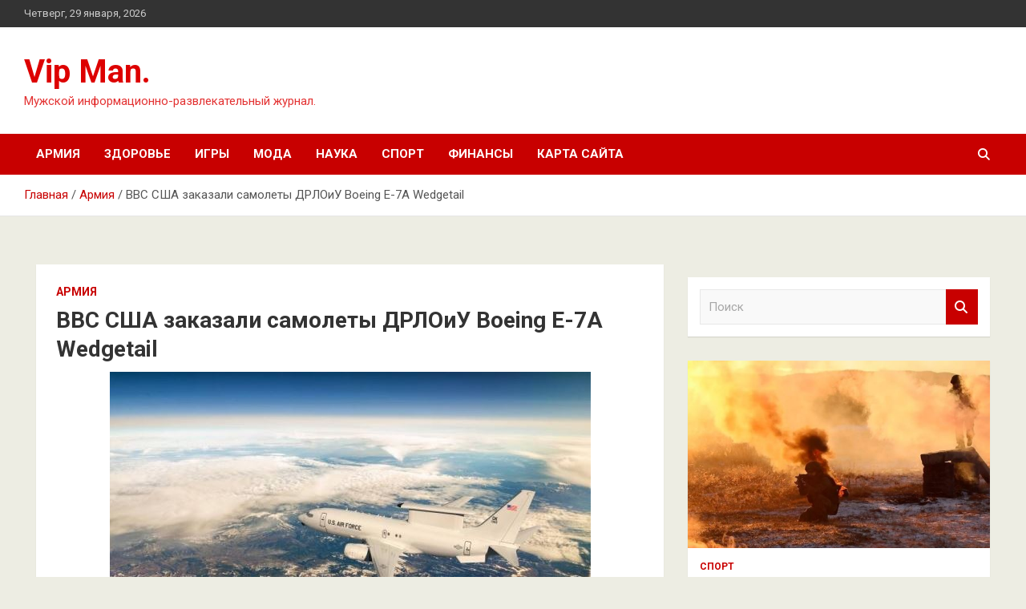

--- FILE ---
content_type: text/html; charset=UTF-8
request_url: http://vmxr.ru/armiya/vvs-ssha-zakazali-samolety-drloiy-boeing-e-7a-wedgetail.html
body_size: 19779
content:
<!doctype html>
<html lang="ru-RU">
<head>
	<meta charset="UTF-8">
	<meta name="viewport" content="width=device-width, initial-scale=1, shrink-to-fit=no">
	<link rel="profile" href="https://gmpg.org/xfn/11">

	<title>ВВС США заказали самолеты ДРЛОиУ Boeing E-7A Wedgetail &#8212; Vip Man.</title>
<meta name='robots' content='max-image-preview:large' />
<link rel='dns-prefetch' href='//fonts.googleapis.com' />
<link rel="alternate" title="oEmbed (JSON)" type="application/json+oembed" href="http://vmxr.ru/wp-json/oembed/1.0/embed?url=http%3A%2F%2Fvmxr.ru%2Farmiya%2Fvvs-ssha-zakazali-samolety-drloiy-boeing-e-7a-wedgetail.html" />
<link rel="alternate" title="oEmbed (XML)" type="text/xml+oembed" href="http://vmxr.ru/wp-json/oembed/1.0/embed?url=http%3A%2F%2Fvmxr.ru%2Farmiya%2Fvvs-ssha-zakazali-samolety-drloiy-boeing-e-7a-wedgetail.html&#038;format=xml" />
<style id='wp-img-auto-sizes-contain-inline-css' type='text/css'>
img:is([sizes=auto i],[sizes^="auto," i]){contain-intrinsic-size:3000px 1500px}
/*# sourceURL=wp-img-auto-sizes-contain-inline-css */
</style>
<style id='wp-block-library-inline-css' type='text/css'>
:root{--wp-block-synced-color:#7a00df;--wp-block-synced-color--rgb:122,0,223;--wp-bound-block-color:var(--wp-block-synced-color);--wp-editor-canvas-background:#ddd;--wp-admin-theme-color:#007cba;--wp-admin-theme-color--rgb:0,124,186;--wp-admin-theme-color-darker-10:#006ba1;--wp-admin-theme-color-darker-10--rgb:0,107,160.5;--wp-admin-theme-color-darker-20:#005a87;--wp-admin-theme-color-darker-20--rgb:0,90,135;--wp-admin-border-width-focus:2px}@media (min-resolution:192dpi){:root{--wp-admin-border-width-focus:1.5px}}.wp-element-button{cursor:pointer}:root .has-very-light-gray-background-color{background-color:#eee}:root .has-very-dark-gray-background-color{background-color:#313131}:root .has-very-light-gray-color{color:#eee}:root .has-very-dark-gray-color{color:#313131}:root .has-vivid-green-cyan-to-vivid-cyan-blue-gradient-background{background:linear-gradient(135deg,#00d084,#0693e3)}:root .has-purple-crush-gradient-background{background:linear-gradient(135deg,#34e2e4,#4721fb 50%,#ab1dfe)}:root .has-hazy-dawn-gradient-background{background:linear-gradient(135deg,#faaca8,#dad0ec)}:root .has-subdued-olive-gradient-background{background:linear-gradient(135deg,#fafae1,#67a671)}:root .has-atomic-cream-gradient-background{background:linear-gradient(135deg,#fdd79a,#004a59)}:root .has-nightshade-gradient-background{background:linear-gradient(135deg,#330968,#31cdcf)}:root .has-midnight-gradient-background{background:linear-gradient(135deg,#020381,#2874fc)}:root{--wp--preset--font-size--normal:16px;--wp--preset--font-size--huge:42px}.has-regular-font-size{font-size:1em}.has-larger-font-size{font-size:2.625em}.has-normal-font-size{font-size:var(--wp--preset--font-size--normal)}.has-huge-font-size{font-size:var(--wp--preset--font-size--huge)}.has-text-align-center{text-align:center}.has-text-align-left{text-align:left}.has-text-align-right{text-align:right}.has-fit-text{white-space:nowrap!important}#end-resizable-editor-section{display:none}.aligncenter{clear:both}.items-justified-left{justify-content:flex-start}.items-justified-center{justify-content:center}.items-justified-right{justify-content:flex-end}.items-justified-space-between{justify-content:space-between}.screen-reader-text{border:0;clip-path:inset(50%);height:1px;margin:-1px;overflow:hidden;padding:0;position:absolute;width:1px;word-wrap:normal!important}.screen-reader-text:focus{background-color:#ddd;clip-path:none;color:#444;display:block;font-size:1em;height:auto;left:5px;line-height:normal;padding:15px 23px 14px;text-decoration:none;top:5px;width:auto;z-index:100000}html :where(.has-border-color){border-style:solid}html :where([style*=border-top-color]){border-top-style:solid}html :where([style*=border-right-color]){border-right-style:solid}html :where([style*=border-bottom-color]){border-bottom-style:solid}html :where([style*=border-left-color]){border-left-style:solid}html :where([style*=border-width]){border-style:solid}html :where([style*=border-top-width]){border-top-style:solid}html :where([style*=border-right-width]){border-right-style:solid}html :where([style*=border-bottom-width]){border-bottom-style:solid}html :where([style*=border-left-width]){border-left-style:solid}html :where(img[class*=wp-image-]){height:auto;max-width:100%}:where(figure){margin:0 0 1em}html :where(.is-position-sticky){--wp-admin--admin-bar--position-offset:var(--wp-admin--admin-bar--height,0px)}@media screen and (max-width:600px){html :where(.is-position-sticky){--wp-admin--admin-bar--position-offset:0px}}

/*# sourceURL=wp-block-library-inline-css */
</style><style id='global-styles-inline-css' type='text/css'>
:root{--wp--preset--aspect-ratio--square: 1;--wp--preset--aspect-ratio--4-3: 4/3;--wp--preset--aspect-ratio--3-4: 3/4;--wp--preset--aspect-ratio--3-2: 3/2;--wp--preset--aspect-ratio--2-3: 2/3;--wp--preset--aspect-ratio--16-9: 16/9;--wp--preset--aspect-ratio--9-16: 9/16;--wp--preset--color--black: #000000;--wp--preset--color--cyan-bluish-gray: #abb8c3;--wp--preset--color--white: #ffffff;--wp--preset--color--pale-pink: #f78da7;--wp--preset--color--vivid-red: #cf2e2e;--wp--preset--color--luminous-vivid-orange: #ff6900;--wp--preset--color--luminous-vivid-amber: #fcb900;--wp--preset--color--light-green-cyan: #7bdcb5;--wp--preset--color--vivid-green-cyan: #00d084;--wp--preset--color--pale-cyan-blue: #8ed1fc;--wp--preset--color--vivid-cyan-blue: #0693e3;--wp--preset--color--vivid-purple: #9b51e0;--wp--preset--gradient--vivid-cyan-blue-to-vivid-purple: linear-gradient(135deg,rgb(6,147,227) 0%,rgb(155,81,224) 100%);--wp--preset--gradient--light-green-cyan-to-vivid-green-cyan: linear-gradient(135deg,rgb(122,220,180) 0%,rgb(0,208,130) 100%);--wp--preset--gradient--luminous-vivid-amber-to-luminous-vivid-orange: linear-gradient(135deg,rgb(252,185,0) 0%,rgb(255,105,0) 100%);--wp--preset--gradient--luminous-vivid-orange-to-vivid-red: linear-gradient(135deg,rgb(255,105,0) 0%,rgb(207,46,46) 100%);--wp--preset--gradient--very-light-gray-to-cyan-bluish-gray: linear-gradient(135deg,rgb(238,238,238) 0%,rgb(169,184,195) 100%);--wp--preset--gradient--cool-to-warm-spectrum: linear-gradient(135deg,rgb(74,234,220) 0%,rgb(151,120,209) 20%,rgb(207,42,186) 40%,rgb(238,44,130) 60%,rgb(251,105,98) 80%,rgb(254,248,76) 100%);--wp--preset--gradient--blush-light-purple: linear-gradient(135deg,rgb(255,206,236) 0%,rgb(152,150,240) 100%);--wp--preset--gradient--blush-bordeaux: linear-gradient(135deg,rgb(254,205,165) 0%,rgb(254,45,45) 50%,rgb(107,0,62) 100%);--wp--preset--gradient--luminous-dusk: linear-gradient(135deg,rgb(255,203,112) 0%,rgb(199,81,192) 50%,rgb(65,88,208) 100%);--wp--preset--gradient--pale-ocean: linear-gradient(135deg,rgb(255,245,203) 0%,rgb(182,227,212) 50%,rgb(51,167,181) 100%);--wp--preset--gradient--electric-grass: linear-gradient(135deg,rgb(202,248,128) 0%,rgb(113,206,126) 100%);--wp--preset--gradient--midnight: linear-gradient(135deg,rgb(2,3,129) 0%,rgb(40,116,252) 100%);--wp--preset--font-size--small: 13px;--wp--preset--font-size--medium: 20px;--wp--preset--font-size--large: 36px;--wp--preset--font-size--x-large: 42px;--wp--preset--spacing--20: 0.44rem;--wp--preset--spacing--30: 0.67rem;--wp--preset--spacing--40: 1rem;--wp--preset--spacing--50: 1.5rem;--wp--preset--spacing--60: 2.25rem;--wp--preset--spacing--70: 3.38rem;--wp--preset--spacing--80: 5.06rem;--wp--preset--shadow--natural: 6px 6px 9px rgba(0, 0, 0, 0.2);--wp--preset--shadow--deep: 12px 12px 50px rgba(0, 0, 0, 0.4);--wp--preset--shadow--sharp: 6px 6px 0px rgba(0, 0, 0, 0.2);--wp--preset--shadow--outlined: 6px 6px 0px -3px rgb(255, 255, 255), 6px 6px rgb(0, 0, 0);--wp--preset--shadow--crisp: 6px 6px 0px rgb(0, 0, 0);}:where(.is-layout-flex){gap: 0.5em;}:where(.is-layout-grid){gap: 0.5em;}body .is-layout-flex{display: flex;}.is-layout-flex{flex-wrap: wrap;align-items: center;}.is-layout-flex > :is(*, div){margin: 0;}body .is-layout-grid{display: grid;}.is-layout-grid > :is(*, div){margin: 0;}:where(.wp-block-columns.is-layout-flex){gap: 2em;}:where(.wp-block-columns.is-layout-grid){gap: 2em;}:where(.wp-block-post-template.is-layout-flex){gap: 1.25em;}:where(.wp-block-post-template.is-layout-grid){gap: 1.25em;}.has-black-color{color: var(--wp--preset--color--black) !important;}.has-cyan-bluish-gray-color{color: var(--wp--preset--color--cyan-bluish-gray) !important;}.has-white-color{color: var(--wp--preset--color--white) !important;}.has-pale-pink-color{color: var(--wp--preset--color--pale-pink) !important;}.has-vivid-red-color{color: var(--wp--preset--color--vivid-red) !important;}.has-luminous-vivid-orange-color{color: var(--wp--preset--color--luminous-vivid-orange) !important;}.has-luminous-vivid-amber-color{color: var(--wp--preset--color--luminous-vivid-amber) !important;}.has-light-green-cyan-color{color: var(--wp--preset--color--light-green-cyan) !important;}.has-vivid-green-cyan-color{color: var(--wp--preset--color--vivid-green-cyan) !important;}.has-pale-cyan-blue-color{color: var(--wp--preset--color--pale-cyan-blue) !important;}.has-vivid-cyan-blue-color{color: var(--wp--preset--color--vivid-cyan-blue) !important;}.has-vivid-purple-color{color: var(--wp--preset--color--vivid-purple) !important;}.has-black-background-color{background-color: var(--wp--preset--color--black) !important;}.has-cyan-bluish-gray-background-color{background-color: var(--wp--preset--color--cyan-bluish-gray) !important;}.has-white-background-color{background-color: var(--wp--preset--color--white) !important;}.has-pale-pink-background-color{background-color: var(--wp--preset--color--pale-pink) !important;}.has-vivid-red-background-color{background-color: var(--wp--preset--color--vivid-red) !important;}.has-luminous-vivid-orange-background-color{background-color: var(--wp--preset--color--luminous-vivid-orange) !important;}.has-luminous-vivid-amber-background-color{background-color: var(--wp--preset--color--luminous-vivid-amber) !important;}.has-light-green-cyan-background-color{background-color: var(--wp--preset--color--light-green-cyan) !important;}.has-vivid-green-cyan-background-color{background-color: var(--wp--preset--color--vivid-green-cyan) !important;}.has-pale-cyan-blue-background-color{background-color: var(--wp--preset--color--pale-cyan-blue) !important;}.has-vivid-cyan-blue-background-color{background-color: var(--wp--preset--color--vivid-cyan-blue) !important;}.has-vivid-purple-background-color{background-color: var(--wp--preset--color--vivid-purple) !important;}.has-black-border-color{border-color: var(--wp--preset--color--black) !important;}.has-cyan-bluish-gray-border-color{border-color: var(--wp--preset--color--cyan-bluish-gray) !important;}.has-white-border-color{border-color: var(--wp--preset--color--white) !important;}.has-pale-pink-border-color{border-color: var(--wp--preset--color--pale-pink) !important;}.has-vivid-red-border-color{border-color: var(--wp--preset--color--vivid-red) !important;}.has-luminous-vivid-orange-border-color{border-color: var(--wp--preset--color--luminous-vivid-orange) !important;}.has-luminous-vivid-amber-border-color{border-color: var(--wp--preset--color--luminous-vivid-amber) !important;}.has-light-green-cyan-border-color{border-color: var(--wp--preset--color--light-green-cyan) !important;}.has-vivid-green-cyan-border-color{border-color: var(--wp--preset--color--vivid-green-cyan) !important;}.has-pale-cyan-blue-border-color{border-color: var(--wp--preset--color--pale-cyan-blue) !important;}.has-vivid-cyan-blue-border-color{border-color: var(--wp--preset--color--vivid-cyan-blue) !important;}.has-vivid-purple-border-color{border-color: var(--wp--preset--color--vivid-purple) !important;}.has-vivid-cyan-blue-to-vivid-purple-gradient-background{background: var(--wp--preset--gradient--vivid-cyan-blue-to-vivid-purple) !important;}.has-light-green-cyan-to-vivid-green-cyan-gradient-background{background: var(--wp--preset--gradient--light-green-cyan-to-vivid-green-cyan) !important;}.has-luminous-vivid-amber-to-luminous-vivid-orange-gradient-background{background: var(--wp--preset--gradient--luminous-vivid-amber-to-luminous-vivid-orange) !important;}.has-luminous-vivid-orange-to-vivid-red-gradient-background{background: var(--wp--preset--gradient--luminous-vivid-orange-to-vivid-red) !important;}.has-very-light-gray-to-cyan-bluish-gray-gradient-background{background: var(--wp--preset--gradient--very-light-gray-to-cyan-bluish-gray) !important;}.has-cool-to-warm-spectrum-gradient-background{background: var(--wp--preset--gradient--cool-to-warm-spectrum) !important;}.has-blush-light-purple-gradient-background{background: var(--wp--preset--gradient--blush-light-purple) !important;}.has-blush-bordeaux-gradient-background{background: var(--wp--preset--gradient--blush-bordeaux) !important;}.has-luminous-dusk-gradient-background{background: var(--wp--preset--gradient--luminous-dusk) !important;}.has-pale-ocean-gradient-background{background: var(--wp--preset--gradient--pale-ocean) !important;}.has-electric-grass-gradient-background{background: var(--wp--preset--gradient--electric-grass) !important;}.has-midnight-gradient-background{background: var(--wp--preset--gradient--midnight) !important;}.has-small-font-size{font-size: var(--wp--preset--font-size--small) !important;}.has-medium-font-size{font-size: var(--wp--preset--font-size--medium) !important;}.has-large-font-size{font-size: var(--wp--preset--font-size--large) !important;}.has-x-large-font-size{font-size: var(--wp--preset--font-size--x-large) !important;}
/*# sourceURL=global-styles-inline-css */
</style>

<style id='classic-theme-styles-inline-css' type='text/css'>
/*! This file is auto-generated */
.wp-block-button__link{color:#fff;background-color:#32373c;border-radius:9999px;box-shadow:none;text-decoration:none;padding:calc(.667em + 2px) calc(1.333em + 2px);font-size:1.125em}.wp-block-file__button{background:#32373c;color:#fff;text-decoration:none}
/*# sourceURL=/wp-includes/css/classic-themes.min.css */
</style>
<link rel='stylesheet' id='bootstrap-style-css' href='http://vmxr.ru/wp-content/themes/newscard/assets/library/bootstrap/css/bootstrap.min.css' type='text/css' media='all' />
<link rel='stylesheet' id='newscard-style-css' href='http://vmxr.ru/wp-content/themes/newscard/style.css' type='text/css' media='all' />
<script type="text/javascript" src="http://vmxr.ru/wp-includes/js/jquery/jquery.min.js" id="jquery-core-js"></script>
<script type="text/javascript" id="wp-disable-css-lazy-load-js-extra">
/* <![CDATA[ */
var WpDisableAsyncLinks = {"wp-disable-font-awesome":"http://vmxr.ru/wp-content/themes/newscard/assets/library/font-awesome/css/all.min.css","wp-disable-google-fonts":"//fonts.googleapis.com/css?family=Roboto:100,300,300i,400,400i,500,500i,700,700i"};
//# sourceURL=wp-disable-css-lazy-load-js-extra
/* ]]> */
</script>
<script type="text/javascript" src="http://vmxr.ru/wp-content/plugins/wp-disable/js/css-lazy-load.min.js" id="wp-disable-css-lazy-load-js"></script>
<link rel="canonical" href="http://vmxr.ru/armiya/vvs-ssha-zakazali-samolety-drloiy-boeing-e-7a-wedgetail.html" />
<link rel="pingback" href="http://vmxr.ru/xmlrpc.php">
<meta name="keywords" content="" />
<meta name="description" content="E-7A в окраске ВВС США - пока это только трехмерное изображение В течение нескольких последних десятилетий ВВС США эксплуатируют самолеты дальнего радиолокацион..." />
		<style type="text/css">
					.site-title a,
			.site-description {
				color: #dd0000;
			}
				</style>
		<style type="text/css" id="custom-background-css">
body.custom-background { background-color: #edede3; }
</style>
	<link rel="icon" href="http://vmxr.ru/wp-content/uploads/2023/03/men2-150x150.jpg" sizes="32x32" />
<link rel="icon" href="http://vmxr.ru/wp-content/uploads/2023/03/men2-e1677667088630.jpg" sizes="192x192" />
<link rel="apple-touch-icon" href="http://vmxr.ru/wp-content/uploads/2023/03/men2-e1677667088630.jpg" />
<meta name="msapplication-TileImage" content="http://vmxr.ru/wp-content/uploads/2023/03/men2-e1677667088630.jpg" />
<link rel="alternate" type="application/rss+xml" title="RSS" href="http://vmxr.ru/rsslatest.xml" /></head>

<body class="wp-singular post-template-default single single-post postid-729 single-format-standard custom-background wp-theme-newscard theme-body">
<div id="page" class="site">
	<a class="skip-link screen-reader-text" href="#content">Перейти к содержимому</a>
	
	<header id="masthead" class="site-header">

					<div class="info-bar">
				<div class="container">
					<div class="row gutter-10">
						<div class="col col-sm contact-section">
							<div class="date">
								<ul><li>Четверг, 29 января, 2026</li></ul>
							</div>
						</div><!-- .contact-section -->

											</div><!-- .row -->
          		</div><!-- .container -->
        	</div><!-- .infobar -->
        		<nav class="navbar navbar-expand-lg d-block">
			<div class="navbar-head header-overlay-light" >
				<div class="container">
					<div class="row navbar-head-row align-items-center">
						<div class="col-lg-4">
							<div class="site-branding navbar-brand">
																	<h2 class="site-title"><a href="http://vmxr.ru/" rel="home">Vip Man.</a></h2>
																	<p class="site-description">Мужской информационно-развлекательный журнал.</p>
															</div><!-- .site-branding .navbar-brand -->
						</div>
											</div><!-- .row -->
				</div><!-- .container -->
			</div><!-- .navbar-head -->
			<div class="navigation-bar">
				<div class="navigation-bar-top">
					<div class="container">
						<button class="navbar-toggler menu-toggle" type="button" data-toggle="collapse" data-target="#navbarCollapse" aria-controls="navbarCollapse" aria-expanded="false" aria-label="Переключение навигации"></button>
						<span class="search-toggle"></span>
					</div><!-- .container -->
					<div class="search-bar">
						<div class="container">
							<div class="search-block off">
								<form action="http://vmxr.ru/" method="get" class="search-form">
	<label class="assistive-text"> Поиск </label>
	<div class="input-group">
		<input type="search" value="" placeholder="Поиск" class="form-control s" name="s">
		<div class="input-group-prepend">
			<button class="btn btn-theme">Поиск</button>
		</div>
	</div>
</form><!-- .search-form -->
							</div><!-- .search-box -->
						</div><!-- .container -->
					</div><!-- .search-bar -->
				</div><!-- .navigation-bar-top -->
				<div class="navbar-main">
					<div class="container">
						<div class="collapse navbar-collapse" id="navbarCollapse">
							<div id="site-navigation" class="main-navigation nav-uppercase" role="navigation">
								<ul class="nav-menu navbar-nav d-lg-block"><li id="menu-item-91" class="menu-item menu-item-type-taxonomy menu-item-object-category current-post-ancestor current-menu-parent current-post-parent menu-item-91"><a href="http://vmxr.ru/category/armiya">Армия</a></li>
<li id="menu-item-93" class="menu-item menu-item-type-taxonomy menu-item-object-category menu-item-93"><a href="http://vmxr.ru/category/zdorove">Здоровье</a></li>
<li id="menu-item-96" class="menu-item menu-item-type-taxonomy menu-item-object-category menu-item-96"><a href="http://vmxr.ru/category/igry">Игры</a></li>
<li id="menu-item-94" class="menu-item menu-item-type-taxonomy menu-item-object-category menu-item-94"><a href="http://vmxr.ru/category/moda">Мода</a></li>
<li id="menu-item-92" class="menu-item menu-item-type-taxonomy menu-item-object-category menu-item-92"><a href="http://vmxr.ru/category/nauka">Наука</a></li>
<li id="menu-item-90" class="menu-item menu-item-type-taxonomy menu-item-object-category menu-item-90"><a href="http://vmxr.ru/category/sport">Спорт</a></li>
<li id="menu-item-95" class="menu-item menu-item-type-taxonomy menu-item-object-category menu-item-95"><a href="http://vmxr.ru/category/finansy">Финансы</a></li>
<li id="menu-item-97" class="menu-item menu-item-type-post_type menu-item-object-page menu-item-97"><a href="http://vmxr.ru/karta-sajta">Карта сайта</a></li>
</ul>							</div><!-- #site-navigation .main-navigation -->
						</div><!-- .navbar-collapse -->
						<div class="nav-search">
							<span class="search-toggle"></span>
						</div><!-- .nav-search -->
					</div><!-- .container -->
				</div><!-- .navbar-main -->
			</div><!-- .navigation-bar -->
		</nav><!-- .navbar -->

		
		
					<div id="breadcrumb">
				<div class="container">
					<div role="navigation" aria-label="Навигационные цепочки" class="breadcrumb-trail breadcrumbs" itemprop="breadcrumb"><ul class="trail-items" itemscope itemtype="http://schema.org/BreadcrumbList"><meta name="numberOfItems" content="3" /><meta name="itemListOrder" content="Ascending" /><li itemprop="itemListElement" itemscope itemtype="http://schema.org/ListItem" class="trail-item trail-begin"><a href="http://vmxr.ru" rel="home" itemprop="item"><span itemprop="name">Главная</span></a><meta itemprop="position" content="1" /></li><li itemprop="itemListElement" itemscope itemtype="http://schema.org/ListItem" class="trail-item"><a href="http://vmxr.ru/category/armiya" itemprop="item"><span itemprop="name">Армия</span></a><meta itemprop="position" content="2" /></li><li itemprop="itemListElement" itemscope itemtype="http://schema.org/ListItem" class="trail-item trail-end"><span itemprop="name">ВВС США заказали самолеты ДРЛОиУ Boeing E-7A Wedgetail</span><meta itemprop="position" content="3" /></li></ul></div>				</div>
			</div><!-- .breadcrumb -->
			</header><!-- #masthead -->
	<div id="content" class="site-content ">
		<div class="container">
							<div class="row justify-content-center site-content-row">
			<div id="content" class="site-content">
	<div class="container">
		<div class="row justify-content-center site-content-row">
			<div id="primary" class="content-area col-lg-8">
				<main id="main" class="site-main">

						<div class="post-729 post type-post status-publish format-standard has-post-thumbnail hentry category-armiya">

		
				<div class="entry-meta category-meta">
					<div class="cat-links"><a href="http://vmxr.ru/category/armiya" rel="category tag">Армия</a></div>
				</div><!-- .entry-meta -->

			
					<header class="entry-header">
				<h1 class="entry-title">ВВС США заказали самолеты ДРЛОиУ Boeing E-7A Wedgetail</h1>
									<!-- .entry-meta -->
								</header>
				<div class="entry-content">
			<p><img decoding="async" alt="ВВС США заказали самолеты ДРЛОиУ Boeing E-7A Wedgetail" src="/wp-content/uploads/2023/03/vvs-ssha-zakazali-samolety-drloiu-boeing-e-7a-wedgetail-6a9f72d.jpg" class="aligncenter" /><br />E-7A в окраске ВВС США &#8212; пока это только трехмерное изображение</p>
<p>В течение нескольких последних десятилетий ВВС США эксплуатируют самолеты дальнего радиолокационного обзора и управления Boeing E-3 Sentry. Несмотря на регулярные ремонты и модернизации, такая техника уже <span id="more-729"></span>устарела морально и физически, из-за чего требует замены. С этой целью компании Boeing выдали контракт на разработку новой модификации существующего самолета ДРЛОиУ E-7A Wedgetail, отвечающей требованиям ВВС США.</p>
<h3>Контракт и планы</h3>
<p>Серийное производство самолетов E-3 было освоено в середине семидесятых годов. В 1977 г. первые «Сентри» достигли оперативной готовности и начали полноценную службу. Строительство такой техники для ВВС США и иностранных заказчиков продолжалось до 1992 г., и к этому времени собрали ок. 70 самолетов.</p>
<p>Несколько лет назад Пентагон принял решение о замене имеющихся E-3 самолетом нового типа, и в течение некоторого времени изучал потребности ВВС и предложения промышленности. В апреле 2022 г. ВВС официально объявили, что в 2027 г. на вооружение должен будет поступить самолет Boeing E-7A Wedgetail в доработанной версии.</p>
<p>Министерство ВВС запустило соответствующую программу и сформировало управление, ответственное за ее реализацию. Затем управление и подрядчик провели консультации и согласовали условия дальнейших работ. По итогам этих мероприятий, 28 февраля 2023 г. министерство выдало компании Boeing заказ на выполнение проекта стоимостью 1,2 млрд долл.</p>
<p><img decoding="async" alt="ВВС США заказали самолеты ДРЛОиУ Boeing E-7A Wedgetail" src="/wp-content/uploads/2023/03/vvs-ssha-zakazali-samolety-drloiu-boeing-e-7a-wedgetail-b7bbef2.jpg" class="aligncenter" /><br />Компания-подрядчик получила тактико-техническое задание от Пентагона и должна разработать по нему обновленный вариант самолета E-7A. Работы будут проводиться в ускоренном порядке. К августу 2024 г. «Боинг» должен построить и вывести на испытания два опытных самолета. В течение нескольких следующих лет они пройдут все необходимые проверки, после чего будут приняты на вооружение.</p>
<p>Согласно нынешним планам, серийное производство E-7A в «американской» конфигурации начнется уже в 2025 г. Его собираются продолжать до 2032 ф.г., и к этому времени должно быть построено 24 самолета. Вместе с уже заказанными прототипами ВВС в итоге получат 26 новых бортов.</p>
<p>Первые E-7A попадут в строевые части и начнут службу не позднее 2027 г. Последние должны будут поступить в эксплуатацию в первой половине тридцатых. Параллельно с получением новых самолетов ВВС будут отказываться от имеющихся E-3. По всей видимости, последние Sentry завершат службу уже в следующем десятилетии.</p>
<h3>Не первый заказчик</h3>
<p>Самолет ДРЛОиУ E-7A Wedgetail разрабатывался американской компанией Boeing, но США стали далеко не первым покупателем такой техники. Дело в том, что этот проект разрабатывался по инициативе иностранного заказчика, а теперь Пентагон желает воспользоваться готовым результатом.</p>
<p><img decoding="async" alt="ВВС США заказали самолеты ДРЛОиУ Boeing E-7A Wedgetail" src="/wp-content/uploads/2023/03/vvs-ssha-zakazali-samolety-drloiu-boeing-e-7a-wedgetail-8941c0a.jpg" class="aligncenter" /><br />Австралийский E-7A<br />История проекта E-7A восходит к середине девяностых годов, когда Минобороны Австралии запустило программу Wedgetail. Ее целью было создание нового самолета ДРЛОиУ и последующая закупка нескольких таких машин. Победителем программы стала компания Boeing с новым проектом E-7A или «737 AEW&amp;C». В 1999 г. она получила заказ на строительство четырех самолетов с опционом на три единицы.</p>
<p>Первые два самолета для Австралии были собраны в США. Их передача заказчику ожидалась в 2006 г., но из-за проблем с доводкой электроники состоялась только в 2009-м. К 2012 г. на австралийской площадке «Боинга» построили еще четыре самолета. Третий самолет из опциона строить не стали. В 2012-м эскадрилья ДРЛОиУ достигла начальной оперативной готовности. В 2014 г. E-7A впервые были привлечены к реальной операции – они участвовали в поисках пропавшего малазийского авиалайнера.</p>
<p>В 2006 г. Южная Корея заказала четыре самолета. Первый передали заказчику в 2010 г, последний – в 2012-м. К середине десятилетия началась их полноценная эксплуатация, продолжающаяся до сих пор.</p>
<p>Так же в 2006 г. компания Boeing подписала соглашение с Минобороны Турции о разработке специальной модификации E-7A. На самолете под названием E-7T Barış Kartalı предполагалось использовать радиоэлектронные средства турецкой разработки. В 2007 г. первый E-7T вышел на испытания, а на вооружение его приняли в 2014-м. К концу 2015-го заказчик получил еще три борта.</p>
<p>В марте 2019 г. очередным заказчиком E-7A стала Великобритания. Она желала получить пять самолетов в доработанной версии Wedgetail AEW1. Первый из них поступит на вооружение в 2023-24 гг. При этом существует риск сокращения серии и/или переноса срока поставок в связи с финансовыми и организационными проблемами.</p>
<p><img decoding="async" alt="ВВС США заказали самолеты ДРЛОиУ Boeing E-7A Wedgetail" src="/wp-content/uploads/2023/03/vvs-ssha-zakazali-samolety-drloiu-boeing-e-7a-wedgetail-bbdaae1.jpg" class="aligncenter" /><br />Самолеты ВВС Южной Кореи<br />Вооруженные силы США до определенного времени не проявляли интереса к проекту Wedgetail. Лишь в 2019 г. его впервые упомянули в контексте будущей замены наличных самолетов E-3. Затем прошли необходимые мероприятия, по результатам которых на днях подписали первый контракт на строительство техники. В ближайшем будущем ожидается появление заказа на серийные самолеты.</p>
<h3>Технические особенности</h3>
<p>Самолет ДРЛОиУ E-7A выполнен на основе пассажирского лайнера Boeing 737NG в варианте с повышенным запасом топлива. При разработке специального самолета сохранили исходный планер, однако на нем появились новые агрегаты. Силовая установка и общесамолетные системы были доработаны с учетом эксплуатации в вооруженных силах. Внутренние отсеки были перекомпонованы и получили новое оснащение. Так, за кабиной пилотов поместили помещение для операторов, за ним находится салон для отдыха, а прочие объемы отданы под аппаратуру.</p>
<p>Получившийся самолет по размерам и массе практически не отличается от Boeing 737NG. Его длина достигает 33,6 м, размах крыла – менее 36 м. Пустой самолет весит 46,6 т, максимальная взлетная масса – 77,6 т. Два двигателя CFM56-7B27A обеспечивают крейсерскую скорость 850 км/ч и дальность полета на одной заправке до 6500 км. Имеется оснащение для дозаправки топливом в полете. Летный экипаж состоит из двух человек.</p>
<p>На E-7A устанавливается многоцелевая радиолокационная станция Multi-role Electronically Scanned Array (MESA) разработки Northrop Grumman. Это станция L-диапазона с двумя активными ФАР бокового обзора и электронным сканированием. Антенное устройство РЛС выполнено в виде прямоугольного блока, на обеих сторонах которого помещены приемно-передающие элементы. Антенна смонтирована сверху на фюзеляже под характерным плоским обтекателем длиной 10,8 м и высотой 3,4 м. В отличие от «гриба» на E-3, антенна станции MESA является неподвижной.</p>
<p><img decoding="async" alt="ВВС США заказали самолеты ДРЛОиУ Boeing E-7A Wedgetail" src="/wp-content/uploads/2023/03/vvs-ssha-zakazali-samolety-drloiu-boeing-e-7a-wedgetail-5aa2eba.jpg" class="aligncenter" /><br />Турецкий E-7T<br />MESA обеспечивает круговой обзор и способна засекать воздушные, наземные и надводные цели. Для крупных воздушных объектов максимальная дальность обнаружения превышает 600 км, для истребителей – 370 км. Надводный корабль класса фрегат виден с 240 км. Имеется режим радиоэлектронной разведки. В этом случае дальность обнаружения излучающих объектов может превышать 800-850 км.</p>
<p>Вычислительный комплекс MESA одновременно сопровождает 180 целей. По 24 одновременно может выдаваться целеуказание огневым средствам или авиации. Для передачи данных используются стандартные натовские средства связи. В зависимости от модификации самолета, работой РЛС и других средств управляет 8-10 операторов, каждый из которых имеет автоматизированное рабочее место.</p>
<h3>Выгодная замена</h3>
<p>В целом новый самолет ДРЛОиУ E-7A имеет заметные преимущества перед существующим E-3. Главное – его новизна. ВВС США получат самолеты новой постройки, ресурса которых хватит на несколько десятилетий службы. Кроме того, Wedgetail построен на современной платформе с высокими характеристиками и несет актуальное радиоэлектронное оснащение.</p>
<p>E-7A существенно меньше и легче старого E-3, но имеет сопоставимые летно-технические характеристики. При этом обеспечен рост всех основных рабочих параметров. Современная РЛС MESA отличается повышенной дальностью обнаружения, сопровождает больше целей, но при этом потребляет меньше электроэнергии.</p>
<p>Самолет с таким сочетанием тактико-технических характеристик и оперативных возможностей действительно представляет большой интерес для ВВС США. Он сможет стать полноценной заменой имеющимся бортам, а также должен будет положительно повлиять на общие возможности воздушного флота ДРЛОиУ. Впрочем, положительные последствия от переоснащения этой части ВВС проявятся лишь в отдаленной перспективе. Строительство 26 самолетов займет порядка десяти лет, а до их получения Пентагону придется использовать стареющие «Сентри».</p>
<p>Источник: <a href="https://topwar.ru/212095-vvs-ssha-zakazali-samolety-drloiu-boeing-e-7a-wedgetail.html" rel="nofollow noopener" target="_blank"> topwar.ru</a> </p>
		</div><!-- entry-content -->

			</div><!-- .post-729 -->

	<nav class="navigation post-navigation" aria-label="Записи">
		<h2 class="screen-reader-text">Навигация по записям</h2>
		<div class="nav-links"><div class="nav-previous"><a href="http://vmxr.ru/armiya/batalon-imeni-bogdana-hmelnickogo-donbass-prinimaet-teh-y-kogo-spala-pelena-s-glaz.html" rel="prev">Батальон имени Богдана Хмельницкого. Донбасс принимает тех, у кого спала пелена с глаз</a></div><div class="nav-next"><a href="http://vmxr.ru/nauka/apple-priostanovila-garantiinoe-obslyjivanie-macbook-i-ipad-v-rossii.html" rel="next">Apple приостановила гарантийное обслуживание MacBook и iPad в России</a></div></div>
	</nav>
				</main><!-- #main -->
			</div><!-- #primary -->
			

<aside id="secondary" class="col-lg-4 widget-area" role="complementary">
	<div class="sticky-sidebar">
<p></p>
<p>

		<section id="search-2" class="widget widget_search"><form action="http://vmxr.ru/" method="get" class="search-form">
	<label class="assistive-text"> Поиск </label>
	<div class="input-group">
		<input type="search" value="" placeholder="Поиск" class="form-control s" name="s">
		<div class="input-group-prepend">
			<button class="btn btn-theme">Поиск</button>
		</div>
	</div>
</form><!-- .search-form -->
</section><section id="newscard_horizontal_vertical_posts-2" class="widget newscard-widget-horizontal-vertical-posts">				<div class="row gutter-parent-14 post-vertical">
			<div class="col-md-6 first-col">
										<div class="post-boxed main-post clearfix">
											<div class="post-img-wrap">
							<a href="http://vmxr.ru/sport/v-1-m-doneckom-armeiskom-korpyse-rasskazali-o-popolnenii-iz-orenbyrga.html" class="post-img" style="background-image: url('http://vmxr.ru/wp-content/uploads/2023/03/v-1-m-doneckom-armejskom-korpuse-rasskazali-o-popolnenii-iz-orenburga-05de7fe.jpg');"></a>
						</div>
										<div class="post-content">
						<div class="entry-meta category-meta">
							<div class="cat-links"><a href="http://vmxr.ru/category/sport" rel="category tag">Спорт</a></div>
						</div><!-- .entry-meta -->
						<h3 class="entry-title"><a href="http://vmxr.ru/sport/v-1-m-doneckom-armeiskom-korpyse-rasskazali-o-popolnenii-iz-orenbyrga.html">В 1-м Донецком армейском корпусе рассказали о пополнении из Оренбурга</a></h3>						
						<div class="entry-content">
							<p>Фото: Министерство обороны РФ В 1-й Донецкий армейский корпус поступило пополнение из Оренбурга, рассказал «Известиям» офицер 1-го Донецкого корпуса с позывным «Проходчик». Как под непрекращающимися обстрелами живет Горловка и окрестные&hellip; </p>
						</div><!-- .entry-content -->
					</div>
				</div><!-- post-boxed -->
			</div>
			<div class="col-md-6 second-col">
												<div class="post-boxed inlined clearfix">
													<div class="post-img-wrap">
								<a href="http://vmxr.ru/sport/kollega-zarezannogo-v-podmoskovnom-kafe-myjchiny-rasskazal-podrobnosti-incidenta.html" class="post-img" style="background-image: url('http://vmxr.ru/wp-content/uploads/2023/03/kollega-zarezannogo-v-podmoskovnom-kafe-muzhchiny-rasskazal-podrobnosti-incidenta-83d0e54-300x169.jpg');"></a>
							</div>
												<div class="post-content">
							<div class="entry-meta category-meta">
								<div class="cat-links"><a href="http://vmxr.ru/category/sport" rel="category tag">Спорт</a></div>
							</div><!-- .entry-meta -->
							<h3 class="entry-title"><a href="http://vmxr.ru/sport/kollega-zarezannogo-v-podmoskovnom-kafe-myjchiny-rasskazal-podrobnosti-incidenta.html">Коллега зарезанного в подмосковном кафе мужчины рассказал подробности инцидента</a></h3>						</div>
					</div><!-- .post-boxed -->
													<div class="post-boxed inlined clearfix">
													<div class="post-img-wrap">
								<a href="http://vmxr.ru/sport/apteki-popalis-na-zavyshenii-stoimosti-lekarstv-dlia-diabetikov.html" class="post-img" style="background-image: url('http://vmxr.ru/wp-content/uploads/2023/03/apteki-popalis-na-zavyshenii-stoimosti-lekarstv-dlja-diabetikov-ff5343b-300x169.jpg');"></a>
							</div>
												<div class="post-content">
							<div class="entry-meta category-meta">
								<div class="cat-links"><a href="http://vmxr.ru/category/sport" rel="category tag">Спорт</a></div>
							</div><!-- .entry-meta -->
							<h3 class="entry-title"><a href="http://vmxr.ru/sport/apteki-popalis-na-zavyshenii-stoimosti-lekarstv-dlia-diabetikov.html">Аптеки попались на завышении стоимости лекарств для диабетиков</a></h3>						</div>
					</div><!-- .post-boxed -->
													<div class="post-boxed inlined clearfix">
													<div class="post-img-wrap">
								<a href="http://vmxr.ru/sport/kilian-mbappe-zabil-3000-i-gol-psj-v-chempionate-francii.html" class="post-img" style="background-image: url('http://vmxr.ru/wp-content/uploads/2023/03/kilian-mbappe-zabil-3000-j-gol-pszh-v-chempionate-francii-3debfa8-300x169.jpg');"></a>
							</div>
												<div class="post-content">
							<div class="entry-meta category-meta">
								<div class="cat-links"><a href="http://vmxr.ru/category/sport" rel="category tag">Спорт</a></div>
							</div><!-- .entry-meta -->
							<h3 class="entry-title"><a href="http://vmxr.ru/sport/kilian-mbappe-zabil-3000-i-gol-psj-v-chempionate-francii.html">Килиан Мбаппе забил 3000-й гол ПСЖ в чемпионате Франции</a></h3>						</div>
					</div><!-- .post-boxed -->
													<div class="post-boxed inlined clearfix">
													<div class="post-img-wrap">
								<a href="http://vmxr.ru/sport/boec-aleksei-oleinik-ocenil-ataky-i-zashity-petra-iana-v-bitve-s-dvalishvili.html" class="post-img" style="background-image: url('http://vmxr.ru/wp-content/uploads/2023/03/boec-aleksej-olejnik-ocenil-ataku-i-zashhitu-petra-jana-v-bitve-s-dvalishvili-3c53aba-300x169.jpg');"></a>
							</div>
												<div class="post-content">
							<div class="entry-meta category-meta">
								<div class="cat-links"><a href="http://vmxr.ru/category/sport" rel="category tag">Спорт</a></div>
							</div><!-- .entry-meta -->
							<h3 class="entry-title"><a href="http://vmxr.ru/sport/boec-aleksei-oleinik-ocenil-ataky-i-zashity-petra-iana-v-bitve-s-dvalishvili.html">Боец Алексей Олейник оценил атаку и защиту Петра Яна в битве с Двалишвили</a></h3>						</div>
					</div><!-- .post-boxed -->
												</div>
		</div><!-- .row gutter-parent-14 -->

		</section><!-- .widget_featured_post --><section id="newscard_horizontal_vertical_posts-3" class="widget newscard-widget-horizontal-vertical-posts">				<div class="row gutter-parent-14 post-vertical">
			<div class="col-md-6 first-col">
										<div class="post-boxed main-post clearfix">
											<div class="post-img-wrap">
							<a href="http://vmxr.ru/nauka/rossiiskie-voennye-primenili-noveishii-vysokotochnyi-boepripas-grom-v-hode-svo.html" class="post-img" style="background-image: url('http://vmxr.ru/wp-content/uploads/2023/03/rossijskie-voennye-primenili-novejshij-vysokotochnyj-boepripas-grom-v-hode-svo-7e00222.jpg');"></a>
						</div>
										<div class="post-content">
						<div class="entry-meta category-meta">
							<div class="cat-links"><a href="http://vmxr.ru/category/nauka" rel="category tag">Наука</a></div>
						</div><!-- .entry-meta -->
						<h3 class="entry-title"><a href="http://vmxr.ru/nauka/rossiiskie-voennye-primenili-noveishii-vysokotochnyi-boepripas-grom-v-hode-svo.html">Российские военные применили новейший высокоточный боеприпас «Гром» в ходе СВО</a></h3>						
						<div class="entry-content">
							<p>«Военкоры РВ»: ВКС России применили новейший высокоточный боеприпас «Гром» в ходе СВОСюжетСпециальная военная операция на Украине Фото: РИА Новости Войска ВКС России начали применять в ходе специальной военной операции (СВО)&hellip; </p>
						</div><!-- .entry-content -->
					</div>
				</div><!-- post-boxed -->
			</div>
			<div class="col-md-6 second-col">
												<div class="post-boxed inlined clearfix">
													<div class="post-img-wrap">
								<a href="http://vmxr.ru/nauka/v-ssha-ispytaut-gibkyu-rakety.html" class="post-img" style="background-image: url('http://vmxr.ru/wp-content/uploads/2023/03/v-ssha-ispytajut-gibkuju-raketu-1a1fbce.jpg');"></a>
							</div>
												<div class="post-content">
							<div class="entry-meta category-meta">
								<div class="cat-links"><a href="http://vmxr.ru/category/nauka" rel="category tag">Наука</a></div>
							</div><!-- .entry-meta -->
							<h3 class="entry-title"><a href="http://vmxr.ru/nauka/v-ssha-ispytaut-gibkyu-rakety.html">В США испытают гибкую ракету</a></h3>						</div>
					</div><!-- .post-boxed -->
													<div class="post-boxed inlined clearfix">
													<div class="post-img-wrap">
								<a href="http://vmxr.ru/nauka/v-rossii-yvelichatsia-sroki-remonta-tehniki-apple.html" class="post-img" style="background-image: url('http://vmxr.ru/wp-content/uploads/2023/03/v-rossii-uvelichatsja-sroki-remonta-tehniki-apple-e78fa9f.jpg');"></a>
							</div>
												<div class="post-content">
							<div class="entry-meta category-meta">
								<div class="cat-links"><a href="http://vmxr.ru/category/nauka" rel="category tag">Наука</a></div>
							</div><!-- .entry-meta -->
							<h3 class="entry-title"><a href="http://vmxr.ru/nauka/v-rossii-yvelichatsia-sroki-remonta-tehniki-apple.html">В России увеличатся сроки ремонта техники Apple</a></h3>						</div>
					</div><!-- .post-boxed -->
													<div class="post-boxed inlined clearfix">
													<div class="post-img-wrap">
								<a href="http://vmxr.ru/nauka/ozvychen-sposob-snizit-risk-diabeta-y-beremennyh.html" class="post-img" style="background-image: url('http://vmxr.ru/wp-content/uploads/2023/03/ozvuchen-sposob-snizit-risk-diabeta-u-beremennyh-a8eb13c.jpg');"></a>
							</div>
												<div class="post-content">
							<div class="entry-meta category-meta">
								<div class="cat-links"><a href="http://vmxr.ru/category/nauka" rel="category tag">Наука</a></div>
							</div><!-- .entry-meta -->
							<h3 class="entry-title"><a href="http://vmxr.ru/nauka/ozvychen-sposob-snizit-risk-diabeta-y-beremennyh.html">Озвучен способ снизить риск диабета у беременных</a></h3>						</div>
					</div><!-- .post-boxed -->
													<div class="post-boxed inlined clearfix">
													<div class="post-img-wrap">
								<a href="http://vmxr.ru/nauka/rossiiskii-tankist-perechislil-preimyshestva-tanka-t-90m.html" class="post-img" style="background-image: url('http://vmxr.ru/wp-content/uploads/2023/03/rossijskij-tankist-perechislil-preimushhestva-tanka-t-90m-6e8b3f9.jpg');"></a>
							</div>
												<div class="post-content">
							<div class="entry-meta category-meta">
								<div class="cat-links"><a href="http://vmxr.ru/category/nauka" rel="category tag">Наука</a></div>
							</div><!-- .entry-meta -->
							<h3 class="entry-title"><a href="http://vmxr.ru/nauka/rossiiskii-tankist-perechislil-preimyshestva-tanka-t-90m.html">Российский танкист перечислил преимущества танка Т-90М</a></h3>						</div>
					</div><!-- .post-boxed -->
												</div>
		</div><!-- .row gutter-parent-14 -->

		</section><!-- .widget_featured_post --><section id="tag_cloud-2" class="widget widget_tag_cloud"><h3 class="widget-title">Метки</h3><div class="tagcloud"><a href="http://vmxr.ru/tag/nintendo-switch" class="tag-cloud-link tag-link-42 tag-link-position-1" style="font-size: 9.0434782608696pt;" aria-label="Nintendo Switch (3 элемента)">Nintendo Switch</a>
<a href="http://vmxr.ru/tag/ufc" class="tag-cloud-link tag-link-161 tag-link-position-2" style="font-size: 10.608695652174pt;" aria-label="UFC (5 элементов)">UFC</a>
<a href="http://vmxr.ru/tag/aziya" class="tag-cloud-link tag-link-9 tag-link-position-3" style="font-size: 9.0434782608696pt;" aria-label="Азия (3 элемента)">Азия</a>
<a href="http://vmxr.ru/tag/armeniya" class="tag-cloud-link tag-link-115 tag-link-position-4" style="font-size: 8pt;" aria-label="Армения (2 элемента)">Армения</a>
<a href="http://vmxr.ru/tag/armiya-rf-vs-rf" class="tag-cloud-link tag-link-168 tag-link-position-5" style="font-size: 9.0434782608696pt;" aria-label="Армия РФ (ВС РФ) (3 элемента)">Армия РФ (ВС РФ)</a>
<a href="http://vmxr.ru/tag/artemovsk-baxmut" class="tag-cloud-link tag-link-37 tag-link-position-6" style="font-size: 9.0434782608696pt;" aria-label="Артемовск (Бахмут) (3 элемента)">Артемовск (Бахмут)</a>
<a href="http://vmxr.ru/tag/banki" class="tag-cloud-link tag-link-66 tag-link-position-7" style="font-size: 9.0434782608696pt;" aria-label="Банки (3 элемента)">Банки</a>
<a href="http://vmxr.ru/tag/boi" class="tag-cloud-link tag-link-12 tag-link-position-8" style="font-size: 13.217391304348pt;" aria-label="Бои (11 элементов)">Бои</a>
<a href="http://vmxr.ru/tag/boks" class="tag-cloud-link tag-link-10 tag-link-position-9" style="font-size: 14.260869565217pt;" aria-label="Бокс (15 элементов)">Бокс</a>
<a href="http://vmxr.ru/tag/vsu" class="tag-cloud-link tag-link-91 tag-link-position-10" style="font-size: 11.652173913043pt;" aria-label="ВСУ (7 элементов)">ВСУ</a>
<a href="http://vmxr.ru/tag/dnr" class="tag-cloud-link tag-link-41 tag-link-position-11" style="font-size: 9.0434782608696pt;" aria-label="ДНР (3 элемента)">ДНР</a>
<a href="http://vmxr.ru/tag/dtp" class="tag-cloud-link tag-link-82 tag-link-position-12" style="font-size: 8pt;" aria-label="ДТП (2 элемента)">ДТП</a>
<a href="http://vmxr.ru/tag/edinoborstva" class="tag-cloud-link tag-link-69 tag-link-position-13" style="font-size: 11.217391304348pt;" aria-label="Единоборства (6 элементов)">Единоборства</a>
<a href="http://vmxr.ru/tag/izbrannoe" class="tag-cloud-link tag-link-21 tag-link-position-14" style="font-size: 12.869565217391pt;" aria-label="Избранное (10 элементов)">Избранное</a>
<a href="http://vmxr.ru/tag/irina-viner-usmanova" class="tag-cloud-link tag-link-193 tag-link-position-15" style="font-size: 9.0434782608696pt;" aria-label="Ирина Винер-Усманова (3 элемента)">Ирина Винер-Усманова</a>
<a href="http://vmxr.ru/tag/kxl" class="tag-cloud-link tag-link-99 tag-link-position-16" style="font-size: 9.9130434782609pt;" aria-label="КХЛ (4 элемента)">КХЛ</a>
<a href="http://vmxr.ru/tag/kilian-mbappe" class="tag-cloud-link tag-link-277 tag-link-position-17" style="font-size: 8pt;" aria-label="Килиан Мбаппе (2 элемента)">Килиан Мбаппе</a>
<a href="http://vmxr.ru/tag/medicina" class="tag-cloud-link tag-link-23 tag-link-position-18" style="font-size: 20.260869565217pt;" aria-label="Медицина (76 элементов)">Медицина</a>
<a href="http://vmxr.ru/tag/moskva" class="tag-cloud-link tag-link-83 tag-link-position-19" style="font-size: 10.608695652174pt;" aria-label="Москва (5 элементов)">Москва</a>
<a href="http://vmxr.ru/tag/murat-gassiev" class="tag-cloud-link tag-link-11 tag-link-position-20" style="font-size: 11.652173913043pt;" aria-label="Мурат Гассиев (7 элементов)">Мурат Гассиев</a>
<a href="http://vmxr.ru/tag/ndfl" class="tag-cloud-link tag-link-3 tag-link-position-21" style="font-size: 9.0434782608696pt;" aria-label="НДФЛ (3 элемента)">НДФЛ</a>
<a href="http://vmxr.ru/tag/nauka" class="tag-cloud-link tag-link-17 tag-link-position-22" style="font-size: 22pt;" aria-label="Наука (121 элемент)">Наука</a>
<a href="http://vmxr.ru/tag/nauchnye-otkrytiya" class="tag-cloud-link tag-link-16 tag-link-position-23" style="font-size: 22pt;" aria-label="Научные открытия (121 элемент)">Научные открытия</a>
<a href="http://vmxr.ru/tag/pogibshie" class="tag-cloud-link tag-link-134 tag-link-position-24" style="font-size: 10.608695652174pt;" aria-label="Погибшие (5 элементов)">Погибшие</a>
<a href="http://vmxr.ru/tag/pogoda" class="tag-cloud-link tag-link-121 tag-link-position-25" style="font-size: 9.0434782608696pt;" aria-label="Погода (3 элемента)">Погода</a>
<a href="http://vmxr.ru/tag/podolsk" class="tag-cloud-link tag-link-278 tag-link-position-26" style="font-size: 8pt;" aria-label="Подольск (2 элемента)">Подольск</a>
<a href="http://vmxr.ru/tag/postradavshie" class="tag-cloud-link tag-link-85 tag-link-position-27" style="font-size: 10.608695652174pt;" aria-label="Пострадавшие (5 элементов)">Пострадавшие</a>
<a href="http://vmxr.ru/tag/rassledovaniya" class="tag-cloud-link tag-link-205 tag-link-position-28" style="font-size: 9.0434782608696pt;" aria-label="Расследования (3 элемента)">Расследования</a>
<a href="http://vmxr.ru/tag/ren-tv" class="tag-cloud-link tag-link-13 tag-link-position-29" style="font-size: 11.217391304348pt;" aria-label="Рен ТВ (6 элементов)">Рен ТВ</a>
<a href="http://vmxr.ru/tag/rossiya" class="tag-cloud-link tag-link-8 tag-link-position-30" style="font-size: 13.217391304348pt;" aria-label="Россия (11 элементов)">Россия</a>
<a href="http://vmxr.ru/tag/ssha" class="tag-cloud-link tag-link-46 tag-link-position-31" style="font-size: 13.478260869565pt;" aria-label="США (12 элементов)">США</a>
<a href="http://vmxr.ru/tag/sankcii" class="tag-cloud-link tag-link-68 tag-link-position-32" style="font-size: 9.0434782608696pt;" aria-label="Санкции (3 элемента)">Санкции</a>
<a href="http://vmxr.ru/tag/severnyj-potok" class="tag-cloud-link tag-link-202 tag-link-position-33" style="font-size: 9.0434782608696pt;" aria-label="Северный поток (3 элемента)">Северный поток</a>
<a href="http://vmxr.ru/tag/smert" class="tag-cloud-link tag-link-258 tag-link-position-34" style="font-size: 8pt;" aria-label="Смерть (2 элемента)">Смерть</a>
<a href="http://vmxr.ru/tag/specoperacii" class="tag-cloud-link tag-link-158 tag-link-position-35" style="font-size: 9.9130434782609pt;" aria-label="Спецоперации (4 элемента)">Спецоперации</a>
<a href="http://vmxr.ru/tag/sport" class="tag-cloud-link tag-link-50 tag-link-position-36" style="font-size: 14.260869565217pt;" aria-label="Спорт (15 элементов)">Спорт</a>
<a href="http://vmxr.ru/tag/tennis" class="tag-cloud-link tag-link-49 tag-link-position-37" style="font-size: 10.608695652174pt;" aria-label="Теннис (5 элементов)">Теннис</a>
<a href="http://vmxr.ru/tag/ukraina" class="tag-cloud-link tag-link-38 tag-link-position-38" style="font-size: 13.217391304348pt;" aria-label="Украина (11 элементов)">Украина</a>
<a href="http://vmxr.ru/tag/uchenye" class="tag-cloud-link tag-link-18 tag-link-position-39" style="font-size: 22pt;" aria-label="Ученые (121 элемент)">Ученые</a>
<a href="http://vmxr.ru/tag/fk-pszh" class="tag-cloud-link tag-link-276 tag-link-position-40" style="font-size: 8pt;" aria-label="ФК ПСЖ (2 элемента)">ФК ПСЖ</a>
<a href="http://vmxr.ru/tag/futbol" class="tag-cloud-link tag-link-116 tag-link-position-41" style="font-size: 11.217391304348pt;" aria-label="Футбол (6 элементов)">Футбол</a>
<a href="http://vmxr.ru/tag/xokkej" class="tag-cloud-link tag-link-98 tag-link-position-42" style="font-size: 12.086956521739pt;" aria-label="Хоккей (8 элементов)">Хоккей</a>
<a href="http://vmxr.ru/tag/xudozhestvennaya-gimnastika" class="tag-cloud-link tag-link-195 tag-link-position-43" style="font-size: 9.0434782608696pt;" aria-label="Художественная гимнастика (3 элемента)">Художественная гимнастика</a>
<a href="http://vmxr.ru/tag/ceny" class="tag-cloud-link tag-link-36 tag-link-position-44" style="font-size: 9.9130434782609pt;" aria-label="Цены (4 элемента)">Цены</a>
<a href="http://vmxr.ru/tag/shaxmaty" class="tag-cloud-link tag-link-7 tag-link-position-45" style="font-size: 9.9130434782609pt;" aria-label="Шахматы (4 элемента)">Шахматы</a></div>
</section>	</div><!-- .sticky-sidebar -->
</aside><!-- #secondary -->
		</div><!-- row -->
	</div><!-- .container -->
</div><!-- #content .site-content-->
					</div><!-- row -->
		</div><!-- .container -->
	</div><!-- #content .site-content-->
	<footer id="colophon" class="site-footer" role="contentinfo">
		
			<div class="container">
				<section class="featured-stories">
								<h3 class="stories-title">
									<a href="http://vmxr.ru/category/finansy">Финансы</a>
							</h3>
							<div class="row gutter-parent-14">
													<div class="col-sm-6 col-lg-3">
								<div class="post-boxed">
																			<div class="post-img-wrap">
											<div class="featured-post-img">
												<a href="http://vmxr.ru/finansy/iziatye-za-korrypciu-kvartiry-predlojili-prodavat-po-normam-o-privatizacii.html" class="post-img" style="background-image: url('http://vmxr.ru/wp-content/uploads/2023/03/izjatye-za-korrupciju-kvartiry-predlozhili-prodavat-po-normam-o-privatizacii-68deca0.jpg');"></a>
											</div>
											<div class="entry-meta category-meta">
												<div class="cat-links"><a href="http://vmxr.ru/category/finansy" rel="category tag">Финансы</a></div>
											</div><!-- .entry-meta -->
										</div><!-- .post-img-wrap -->
																		<div class="post-content">
																				<h3 class="entry-title"><a href="http://vmxr.ru/finansy/iziatye-za-korrypciu-kvartiry-predlojili-prodavat-po-normam-o-privatizacii.html">Изъятые за коррупцию квартиры предложили продавать по нормам о приватизации</a></h3>																					<div class="entry-meta">
																							</div>
																			</div><!-- .post-content -->
								</div><!-- .post-boxed -->
							</div><!-- .col-sm-6 .col-lg-3 -->
													<div class="col-sm-6 col-lg-3">
								<div class="post-boxed">
																			<div class="post-img-wrap">
											<div class="featured-post-img">
												<a href="http://vmxr.ru/finansy/pod-chistyu-monety-zakon-o-maininge-nachnet-deistvovat-s-iulia.html" class="post-img" style="background-image: url('http://vmxr.ru/wp-content/uploads/2023/03/pod-chistuju-monetu-zakon-o-majninge-nachnet-dejstvovat-s-ijulja-be938da.jpg');"></a>
											</div>
											<div class="entry-meta category-meta">
												<div class="cat-links"><a href="http://vmxr.ru/category/finansy" rel="category tag">Финансы</a></div>
											</div><!-- .entry-meta -->
										</div><!-- .post-img-wrap -->
																		<div class="post-content">
																				<h3 class="entry-title"><a href="http://vmxr.ru/finansy/pod-chistyu-monety-zakon-o-maininge-nachnet-deistvovat-s-iulia.html">Под чистую монету: закон о майнинге начнет действовать с июля</a></h3>																					<div class="entry-meta">
																							</div>
																			</div><!-- .post-content -->
								</div><!-- .post-boxed -->
							</div><!-- .col-sm-6 .col-lg-3 -->
													<div class="col-sm-6 col-lg-3">
								<div class="post-boxed">
																			<div class="post-img-wrap">
											<div class="featured-post-img">
												<a href="http://vmxr.ru/finansy/polzovatsia-servisom-bystryh-platejei-skoro-mojno-bydet-s-komputera.html" class="post-img" style="background-image: url('http://vmxr.ru/wp-content/uploads/2023/03/polzovatsja-servisom-bystryh-platezhej-skoro-mozhno-budet-s-kompjutera-57fbce0.jpg');"></a>
											</div>
											<div class="entry-meta category-meta">
												<div class="cat-links"><a href="http://vmxr.ru/category/finansy" rel="category tag">Финансы</a></div>
											</div><!-- .entry-meta -->
										</div><!-- .post-img-wrap -->
																		<div class="post-content">
																				<h3 class="entry-title"><a href="http://vmxr.ru/finansy/polzovatsia-servisom-bystryh-platejei-skoro-mojno-bydet-s-komputera.html">Пользоваться сервисом быстрых платежей скоро можно будет с компьютера</a></h3>																					<div class="entry-meta">
																							</div>
																			</div><!-- .post-content -->
								</div><!-- .post-boxed -->
							</div><!-- .col-sm-6 .col-lg-3 -->
													<div class="col-sm-6 col-lg-3">
								<div class="post-boxed">
																			<div class="post-img-wrap">
											<div class="featured-post-img">
												<a href="http://vmxr.ru/finansy/proficit-scheta-tekyshih-operacii-platejnogo-balansa-rf-v-ianvare-fevrale-snizilsia-v-29-raza.html" class="post-img" style="background-image: url('http://vmxr.ru/wp-content/uploads/2023/03/proficit-scheta-tekushhih-operacij-platezhnogo-balansa-rf-v-janvare-fevrale-snizilsja-v-29-raza-c496361.jpg');"></a>
											</div>
											<div class="entry-meta category-meta">
												<div class="cat-links"><a href="http://vmxr.ru/category/finansy" rel="category tag">Финансы</a></div>
											</div><!-- .entry-meta -->
										</div><!-- .post-img-wrap -->
																		<div class="post-content">
																				<h3 class="entry-title"><a href="http://vmxr.ru/finansy/proficit-scheta-tekyshih-operacii-platejnogo-balansa-rf-v-ianvare-fevrale-snizilsia-v-29-raza.html">Профицит счета текущих операций платежного баланса РФ в январе-феврале снизился в 2,9 раза</a></h3>																					<div class="entry-meta">
																							</div>
																			</div><!-- .post-content -->
								</div><!-- .post-boxed -->
							</div><!-- .col-sm-6 .col-lg-3 -->
											</div><!-- .row -->
				</section><!-- .featured-stories -->
			</div><!-- .container -->
		
					<div class="widget-area">
				<div class="container">
					<div class="row">
						<div class="col-sm-6 col-lg-3">
							<section id="custom_html-2" class="widget_text widget widget_custom_html"><div class="textwidget custom-html-widget"><p><noindex><font size="1">
Все материалы на данном сайте взяты из открытых источников и предоставляются исключительно в ознакомительных целях. Права на материалы принадлежат их владельцам. Администрация сайта ответственности за содержание материала не несет.
</font>
</noindex></p></div></section>						</div><!-- footer sidebar column 1 -->
						<div class="col-sm-6 col-lg-3">
							<section id="custom_html-3" class="widget_text widget widget_custom_html"><div class="textwidget custom-html-widget"><p><noindex><font size="1">
Если Вы обнаружили на нашем сайте материалы, которые нарушают авторские права, принадлежащие Вам, Вашей компании или организации, пожалуйста, сообщите нам.
</font>
</noindex></p></div></section>						</div><!-- footer sidebar column 2 -->
						<div class="col-sm-6 col-lg-3">
							<section id="custom_html-4" class="widget_text widget widget_custom_html"><div class="textwidget custom-html-widget"><p><noindex> <font size="1">
На сайте могут быть опубликованы материалы 18+! <br>
При цитировании ссылка на источник обязательна.
</font>
</noindex></p></div></section>						</div><!-- footer sidebar column 3 -->
						<div class="col-sm-6 col-lg-3">
							<section id="custom_html-5" class="widget_text widget widget_custom_html"><div class="textwidget custom-html-widget"><noindex>
<!--LiveInternet counter--><a href="https://www.liveinternet.ru/click"
target="_blank"><img id="licntF221" width="88" height="31" style="border:0" 
title="LiveInternet: показано число просмотров за 24 часа, посетителей за 24 часа и за сегодня"
src="[data-uri]"
alt=""/></a><script>(function(d,s){d.getElementById("licntF221").src=
"https://counter.yadro.ru/hit?t20.10;r"+escape(d.referrer)+
((typeof(s)=="undefined")?"":";s"+s.width+"*"+s.height+"*"+
(s.colorDepth?s.colorDepth:s.pixelDepth))+";u"+escape(d.URL)+
";h"+escape(d.title.substring(0,150))+";"+Math.random()})
(document,screen)</script><!--/LiveInternet-->
</noindex></div></section>						</div><!-- footer sidebar column 4 -->
					</div><!-- .row -->
				</div><!-- .container -->
			</div><!-- .widget-area -->
				<div class="site-info">
			<div class="container">
				<div class="row">
										<div class="copyright col-lg order-lg-1 text-lg-left">
						<div class="theme-link">
						
							Copyright © 2026 <a href="http://vmxr.ru/" title="Vip Man." >Vip Man.</a></div>
					</div><!-- .copyright -->
				</div><!-- .row -->
			</div><!-- .container -->
		</div><!-- .site-info -->
	</footer><!-- #colophon -->
	<div class="back-to-top"><a title="Перейти наверх" href="#masthead"></a></div>
</div><!-- #page -->

<script type="text/javascript">
<!--
var _acic={dataProvider:10};(function(){var e=document.createElement("script");e.type="text/javascript";e.async=true;e.src="https://www.acint.net/aci.js";var t=document.getElementsByTagName("script")[0];t.parentNode.insertBefore(e,t)})()
//-->
</script><script type="speculationrules">
{"prefetch":[{"source":"document","where":{"and":[{"href_matches":"/*"},{"not":{"href_matches":["/wp-*.php","/wp-admin/*","/wp-content/uploads/*","/wp-content/*","/wp-content/plugins/*","/wp-content/themes/newscard/*","/*\\?(.+)"]}},{"not":{"selector_matches":"a[rel~=\"nofollow\"]"}},{"not":{"selector_matches":".no-prefetch, .no-prefetch a"}}]},"eagerness":"conservative"}]}
</script>
<script type="text/javascript" src="http://vmxr.ru/wp-content/themes/newscard/assets/library/bootstrap/js/popper.min.js" id="popper-script-js"></script>
<script type="text/javascript" src="http://vmxr.ru/wp-content/themes/newscard/assets/library/bootstrap/js/bootstrap.min.js" id="bootstrap-script-js"></script>
<script type="text/javascript" src="http://vmxr.ru/wp-content/themes/newscard/assets/library/match-height/jquery.matchHeight-min.js" id="jquery-match-height-js"></script>
<script type="text/javascript" src="http://vmxr.ru/wp-content/themes/newscard/assets/library/match-height/jquery.matchHeight-settings.js" id="newscard-match-height-js"></script>
<script type="text/javascript" src="http://vmxr.ru/wp-content/themes/newscard/assets/js/skip-link-focus-fix.js" id="newscard-skip-link-focus-fix-js"></script>
<script type="text/javascript" src="http://vmxr.ru/wp-content/themes/newscard/assets/library/sticky/jquery.sticky.js" id="jquery-sticky-js"></script>
<script type="text/javascript" src="http://vmxr.ru/wp-content/themes/newscard/assets/library/sticky/jquery.sticky-settings.js" id="newscard-jquery-sticky-js"></script>
<script type="text/javascript" src="http://vmxr.ru/wp-content/themes/newscard/assets/js/scripts.js" id="newscard-scripts-js"></script>

</body>
</html>
